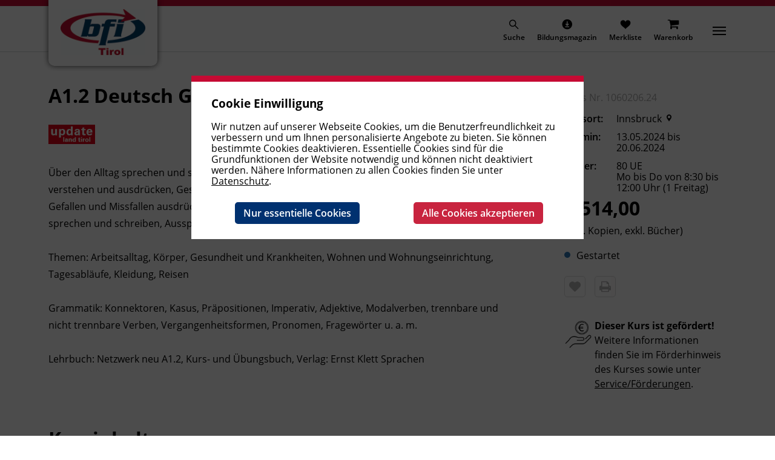

--- FILE ---
content_type: text/html; charset=UTF-8
request_url: https://www.bfi.tirol/Kurs-Detail?esraSoftIdva=1006588
body_size: 8256
content:
<!DOCTYPE html>
<html lang="de">
<head>
	<title>Detail</title>
	<meta charset="utf-8">
	<meta http-equiv="Content-Type" content="text/html; charset=utf-8"/>

			<meta name="description" content="">
		<meta name="keywords" content="">
			
	<meta http-equiv="expires" content="Wed, 21 Jan 2026 20:40:41 CET">
	<meta http-equiv="pragma" content="no-cache">
	<meta http-equiv="X-UA-Compatible" content="IE=edge">
	<meta name="viewport" content="width=device-width, initial-scale=1">
	<meta name="node_id" content="229">
	<meta name="language" content="de">
	<meta name="Generator" content="esraSoft® and esraCMS®">
	<meta name="esraSoftWebsiteId" content="1">
	<meta name="esraSoftLanguage" content="de">

	<link rel="shortcut icon" href="https://www.bfi.tirol/esraCMS/myapp/bfitir/img/favicon.ico" type="image/x-icon; charset=binary" />
	<link rel="icon" href="https://www.bfi.tirol/esraCMS/myapp/bfitir/img/favicon.ico" type="image/x-icon; charset=binary" />

	<link rel="stylesheet" href="https://www.bfi.tirol/esraCMS/myapp/bfitir/styles/normalize.css?v=13">
	<link rel="stylesheet" href="https://www.bfi.tirol/esraCMS/myapp/bfitir/styles/style.css?v=13">
	<link rel="stylesheet" href="https://www.bfi.tirol/esraCMS/myapp/bfitir/styles/flexboxgrid.css?v=13">
	<link rel="stylesheet" href="https://www.bfi.tirol/esraCMS/myapp/bfitir/styles/nav.css?v=13">
	<link rel="stylesheet" href="https://www.bfi.tirol/esraCMS/myapp/bfitir/styles/mmenu-light.css?v=13">
	<link rel="stylesheet" href="https://www.bfi.tirol/esraCMS/myapp/bfitir/styles/owl.carousel.css?v=13">
	<link rel="stylesheet" href="https://www.bfi.tirol/esraCMS/myapp/bfitir/styles/owl.theme.default.css?v=13">
	<link rel="stylesheet" href="https://www.bfi.tirol/esraCMS/myapp/bfitir/styles/icomoon.css?v=13">
	<link rel="stylesheet" href="https://www.bfi.tirol/esraCMS/myapp/bfitir/styles/webinterface.css?v=13">
	<link rel="stylesheet" href="https://www.bfi.tirol/esraCMS/myapp/bfitir/styles/form.css?v=13">

	<script src="https://www.bfi.tirol/esraCMS/myapp/bfitir/javascript/jquery.min.js?v=13"></script>
	<script src="https://www.bfi.tirol/esraCMS/myapp/bfitir/javascript/mmenu-light.polyfills.js?v=13"></script>
	<script src="https://www.bfi.tirol/esraCMS/myapp/bfitir/javascript/mmenu-light.js?v=13"></script>
	<script src="https://www.bfi.tirol/esraCMS/myapp/bfitir/javascript/owl.carousel.js?v=13"></script>
	<script src="https://www.bfi.tirol/esraCMS/myapp/bfitir/javascript/main.js?v=13"></script>


<script type="text/javascript">

	$( document ).ready( function() {
		if (navigator.cookieEnabled) {
			$(".esraCookieOverlay").show();
		}

	} );

	function esraSaveCookieOpt(statAllowed){
		$.ajax({
			type: 'POST',
			async: false,
			url: "https://www.bfi.tirol/esraSystem/setcookie?sid=921j6msvgp77vdrmioa04qv0sm&t_=1769024441",
			data: {
				cookie_name: "esraBfiTirDataPrivacy2",
				cookie_val: "statistic:" + statAllowed,
				cookie_expire: 63113904
			},
			success: function(data){
				$(".esraCookieOverlay").hide();
			}
		});
	}
	
		
</script>



		
	<!-- Matomo -->
	<script>
	var _paq = window._paq = window._paq || [];
	/* tracker methods like "setCustomDimension" should be called before "trackPageView" */
		_paq.push(['enableLinkTracking']);
	(function() {
		var u="//webstats.bfi.tirol/";
		
		
	
		_paq.push(['setTrackerUrl', u+'matomo.php']);
		_paq.push(['setSiteId', '1']);
		var d=document, g=d.createElement('script'), s=d.getElementsByTagName('script')[0];
		g.async=true; g.src=u+'matomo.js'; s.parentNode.insertBefore(g,s);
	})();
	</script>
	<!-- End Matomo Code -->
	
		
</head>
<body>

	<header id="header">
	<div data-esra-wcnoidx="1">
		<div class="user_blocked_bar"></div>
		
		<div class="logo">
			<a href="/"><img src="https://www.bfi.tirol/esraCMS/myapp/bfitir/img/logo.jpg"></a>
		</div>
		
		<nav class="menu_desktop">
	<ul>
			
				<li class="submenu">
	<a href="/de/Ausbildung" title="Ausbildung">Ausbildung</a>
	
			<ul>
				
				<li class="submenu">
	<a href="/de/155/Allgemeine-Aus--und-Weiterbildung" title="Allgemeine Aus- und Weiterbildung">Allgemeine Aus- und Weiterbildung</a>
	
			<ul>
			<li class="">
	<a href="/de/155/623/Berufsreifepruefung" title="Berufsreifeprüfung">Berufsreifeprüfung</a>
	
	</li>
<li class="">
	<a href="/de/155/623/Lehre-PLUS-Matura" title="Lehre PLUS Matura">Lehre PLUS Matura</a>
	
	</li>
<li class="">
	<a href="/de/155/623/Studienberechtigungspruefung" title="Studienberechtigungsprüfung">Studienberechtigungsprüfung</a>
	
	</li>
<li class="">
	<a href="/de/155/623/AK-Lernangebote" title="AK Lernangebote">AK Lernangebote</a>
	
	</li>
<li class="">
	<a href="/de/155/623/Pflichtschulabschluss" title="Pflichtschulabschluss">Pflichtschulabschluss</a>
	
	</li>
<li class="">
	<a href="/de/155/623/Basisbildung" title="Basisbildung">Basisbildung</a>
	
	</li>
	<li class="">
	<a href="/de/155/623/Open-Learning-Center" title="Open Learning Center">Open Learning Center</a>
	
	</li>
	
		</ul>
	</li>
	
				<li class="submenu">
	<a href="/de/155/Akademie-fuer-Elementarpaedagogik" title="Akademie für Elementarpädagogik">Akademie für Elementarpädagogik</a>
	
			<ul>
			<li class="">
	<a href="/de/155/629/Ausbildungen-Elementarpaedagogik" title="Ausbildungen Elementarpädagogik">Ausbildungen Elementarpädagogik</a>
	
	</li>
<li class="">
	<a href="/de/155/629/Interdiszipl-Fruehfoerderung-und-Familienbegleitung" title="Interdiszipl. Frühförderung und Familienbegleitung">Interdiszipl. Frühförderung und Familienbegleitung</a>
	
	</li>
				<li class="last-li-two">
	<a href="/de/155/629/Fortbildungen-Elementarpaedagogik" title="Fortbildungen Elementarpädagogik">Fortbildungen Elementarpädagogik</a>
	
	</li>
	
		</ul>
	</li>
	
				<li class="submenu">
	<a href="/de/155/Wirtschaft" title="Wirtschaft">Wirtschaft</a>
	
			<ul>
			<li class="">
	<a href="/de/155/624/Wirtschaftsausbildungen-und-Lehrabschluesse" title="Wirtschaftsausbildungen und Lehrabschlüsse">Wirtschaftsausbildungen und Lehrabschlüsse</a>
	
	</li>
<li class="">
	<a href="/de/155/624/Rechnungswesen-und-Controlling" title="Rechnungswesen und Controlling">Rechnungswesen und Controlling</a>
	
	</li>
<li class="">
	<a href="/de/155/624/Recht-und-Steuern" title="Recht und Steuern">Recht und Steuern</a>
	
	</li>
	<li class="">
	<a href="/de/155/624/Management-und-Fuehrung" title="Management und Führung">Management und Führung</a>
	
	</li>
	
		</ul>
	</li>
	
				<li class="submenu">
	<a href="/de/155/Persoenlichkeit-und-Soziales" title="Persönlichkeit und Soziales">Persönlichkeit und Soziales</a>
	
			<ul>
			<li class="">
	<a href="/de/155/625/Mediation-und-Supervision" title="Mediation und Supervision">Mediation und Supervision</a>
	
	</li>
<li class="">
	<a href="/de/155/625/Trainerakademie" title="Trainerakademie">Trainerakademie</a>
	
	</li>
<li class="">
	<a href="/de/155/625/Soziales" title="Soziales">Soziales</a>
	
	</li>
	<li class="">
	<a href="/de/155/625/Persoenlichkeit" title="Persönlichkeit">Persönlichkeit</a>
	
	</li>
	
		</ul>
	</li>
	
				<li class="submenu">
	<a href="/de/155/Pflege-Gesundheit-und-Kosmetik" title="Pflege, Gesundheit und Kosmetik">Pflege, Gesundheit und Kosmetik</a>
	
			<ul>
			<li class="">
	<a href="/de/155/2603/Pflege" title="Pflege">Pflege</a>
	
	</li>
<li class="">
	<a href="/de/155/2603/Medizinisches-Personal" title="Medizinisches Personal">Medizinisches Personal</a>
	
	</li>
				<li class="last-li-two">
	<a href="/de/155/2603/Schoenheit-und-Kosmetik" title="Schönheit und Kosmetik">Schönheit und Kosmetik</a>
	
	</li>
	
		</ul>
	</li>
	
				<li class="submenu">
	<a href="/de/155/IT-und-Digitalisierung" title="IT und Digitalisierung">IT und Digitalisierung</a>
	
			<ul>
			<li class="">
	<a href="/de/155/626/Windows-und-Office" title="Windows und Office">Windows und Office</a>
	
	</li>
<li class="">
	<a href="/de/155/626/Web-und-Social-Media" title="Web und Social Media">Web und Social Media</a>
	
	</li>
<li class="">
	<a href="/de/155/626/KI-Daten-und-Programmierung" title="KI, Daten und Programmierung">KI, Daten und Programmierung</a>
	
	</li>
<li class="">
	<a href="/de/155/626/Grafik-und-Video" title="Grafik und Video">Grafik und Video</a>
	
	</li>
	<li class="">
	<a href="/de/155/626/E-Learning" title="E-Learning">E-Learning</a>
	
	</li>
	
		</ul>
	</li>
	
				<li class="submenu">
	<a href="/de/155/Technik-Verarbeitung-Transport" title="Technik, Verarbeitung, Transport">Technik, Verarbeitung, Transport</a>
	
			<ul>
			<li class="">
	<a href="/de/155/627/Elektrotechnik" title="Elektrotechnik">Elektrotechnik</a>
	
	</li>
<li class="">
	<a href="/de/155/627/Arbeitssicherheit-und-Umwelt" title="Arbeitssicherheit und Umwelt">Arbeitssicherheit und Umwelt</a>
	
	</li>
<li class="">
	<a href="/de/155/627/Baugewerbe" title="Baugewerbe">Baugewerbe</a>
	
	</li>
<li class="">
	<a href="/de/155/627/Transport-und-Verkehr" title="Transport und Verkehr">Transport und Verkehr</a>
	
	</li>
<li class="">
	<a href="/de/155/627/Metallausbildung-und-CNC" title="Metallausbildung und CNC">Metallausbildung und CNC</a>
	
	</li>
<li class="">
	<a href="/de/155/627/Schweissausbildung-und-Verbindungstechnik" title="Schweißausbildung und Verbindungstechnik">Schweißausbildung und Verbindungstechnik</a>
	
	</li>
<li class="">
	<a href="/de/155/627/Pneumatik-und-Hydraulik-Steuerungs--und-Regelungstechnik" title="Pneumatik und Hydraulik, Steuerungs- und Regelungstechnik">Pneumatik und Hydraulik, Steuerungs- und Regelungstechnik</a>
	
	</li>
				<li class="last-li-two">
	<a href="/de/155/627/Ingenieurzertifizierung" title="Ingenieurzertifizierung">Ingenieurzertifizierung</a>
	
	</li>
	
		</ul>
	</li>
	
				<li class="submenu">
	<a href="/de/155/Fremdsprachen" title="Fremdsprachen">Fremdsprachen</a>
	
			<ul>
			<li class="">
	<a href="/de/155/628/Englisch" title="Englisch">Englisch</a>
	
	</li>
<li class="">
	<a href="/de/155/628/Franzoesisch" title="Französisch">Französisch</a>
	
	</li>
<li class="">
	<a href="/de/155/628/Italienisch" title="Italienisch">Italienisch</a>
	
	</li>
	<li class="">
	<a href="/de/155/628/Spanisch" title="Spanisch">Spanisch</a>
	
	</li>
	
		</ul>
	</li>
	
				<li class="submenu">
	<a href="/de/155/Deutsch-und-Integration" title="Deutsch und Integration">Deutsch und Integration</a>
	
			<ul>
			<li class="">
	<a href="/de/155/630/Deutsch-als-Erstsprache" title="Deutsch als Erstsprache">Deutsch als Erstsprache</a>
	
	</li>
<li class="">
	<a href="/de/155/630/Deutsch-als-Fremdsprache---Kurse" title="Deutsch als Fremdsprache - Kurse">Deutsch als Fremdsprache - Kurse</a>
	
	</li>
<li class="">
	<a href="/de/155/630/Deutsch-als-Fremdsprache---Pruefungen" title="Deutsch als Fremdsprache - Prüfungen">Deutsch als Fremdsprache - Prüfungen</a>
	
	</li>
<li class="">
	<a href="/de/155/630/Deutsch-als-Fachsprache" title="Deutsch als Fachsprache">Deutsch als Fachsprache</a>
	
	</li>
<li class="">
	<a href="/de/155/630/Gefoerderte-Deutschangebote" title="Geförderte Deutschangebote">Geförderte Deutschangebote</a>
	
	</li>
<li class="">
	<a href="/de/155/630/ABC-Caf" title="ABC-Café">ABC-Café</a>
	
	</li>
				<li class="last-li-two">
	<a href="/de/155/630/Deutschkurse-mit-kostenloser-Kinderbetreuung" title="Deutschkurse mit kostenloser Kinderbetreuung">Deutschkurse mit kostenloser Kinderbetreuung</a>
	
	</li>
	
		</ul>
	</li>
	
				<li class="submenu">
	<a href="/de/155/Akademisches-Studienzentrum" title="Akademisches Studienzentrum">Akademisches Studienzentrum</a>
	
			<ul>
			<li class="">
	<a href="/de/155/2741/MBA-Studiengaenge" title="MBA Studiengänge">MBA Studiengänge</a>
	
	</li>
<li class="">
	<a href="/de/155/2741/Bachelor-Studiengaenge" title="Bachelor Studiengänge">Bachelor Studiengänge</a>
	
	</li>
<li class="">
	<a href="/de/155/2741/DAS-Lehrgaenge-Diploma-of-Advanced-Studies" title="DAS Lehrgänge (Diploma of Advanced Studies)">DAS Lehrgänge (Diploma of Advanced Studies)</a>
	
	</li>
				<li class="last-li-two">
	<a href="/de/155/2741/Diplomlehrgaenge" title="Diplomlehrgänge">Diplomlehrgänge</a>
	
	</li>
	
		</ul>
	</li>
					
	<li class="last-li-one">
	<a href="/de/155/Digitales-Lernen" title="Digitales Lernen">Digitales Lernen</a>
	
	</li>
	
		</ul>
	</li>
	
				<li class="submenu">
	<a href="/de/Service" title="Service">Service</a>
	
			<ul>
				
				<li class="submenu">
	<a href="/de/159/Foerderungen" title="Förderungen">Förderungen</a>
	
			<ul>
			<li class="">
	<a href="/de/159/160/Bildungsgeld-update" title="Bildungsgeld update">Bildungsgeld update</a>
	
	</li>
<li class="">
	<a href="/de/159/160/Tiroler-Bildungsfoerderung-Ausbildungsbeihilfe" title="Tiroler Bildungsförderung, Ausbildungsbeihilfe">Tiroler Bildungsförderung, Ausbildungsbeihilfe</a>
	
	</li>
<li class="">
	<a href="/de/159/160/AK-Zukunftsaktie" title="AK Zukunftsaktie">AK Zukunftsaktie</a>
	
	</li>
<li class="">
	<a href="/de/159/160/AK-Foerderung-fuer-Wiedereinsteigerinnen" title="AK Förderung für Wiedereinsteigerinnen">AK Förderung für Wiedereinsteigerinnen</a>
	
	</li>
<li class="">
	<a href="/de/159/160/Foerderungen-der-Teilnahme-an-einem-Deutschkurs---Land-Tirol" title="Förderungen der Teilnahme an einem Deutschkurs - Land Tirol">Förderungen der Teilnahme an einem Deutschkurs - Land Tirol</a>
	
	</li>
<li class="">
	<a href="/de/159/160/Bildungskarenz-und-Bildungsteilzeit" title="Bildungskarenz und Bildungsteilzeit">Bildungskarenz und Bildungsteilzeit</a>
	
	</li>
<li class="">
	<a href="/de/159/160/Weiterbildungsbonus-Tirol" title="Weiterbildungsbonus Tirol">Weiterbildungsbonus Tirol</a>
	
	</li>
<li class="">
	<a href="/de/159/160/AK-Bildungsbeihilfen-fuer-Lehrlinge" title="AK Bildungsbeihilfen für Lehrlinge">AK Bildungsbeihilfen für Lehrlinge</a>
	
	</li>
<li class="">
	<a href="/de/159/160/OeGB-Bildungszuschuss" title="ÖGB Bildungszuschuss">ÖGB Bildungszuschuss</a>
	
	</li>
<li class="">
	<a href="/de/159/160/Foerderungen-des-AMS-Tirol" title="Förderungen des AMS Tirol">Förderungen des AMS Tirol</a>
	
	</li>
<li class="">
	<a href="/de/159/160/Lehrlingsfoerderung-der-WKO" title="Lehrlingsförderung der WKO">Lehrlingsförderung der WKO</a>
	
	</li>
<li class="">
	<a href="/de/159/160/Schulkostenfoerderung-fuer-Werkmeisterschulen" title="Schulkostenförderung für Werkmeisterschulen">Schulkostenförderung für Werkmeisterschulen</a>
	
	</li>
<li class="">
	<a href="/de/159/160/Foerderung-fuer-Personen-mit-Behinderung" title="Förderung für Personen mit Behinderung">Förderung für Personen mit Behinderung</a>
	
	</li>
<li class="">
	<a href="/de/159/160/Foerderungen-fuer-Unternehmen" title="Förderungen für Unternehmen">Förderungen für Unternehmen</a>
	
	</li>
				<li class="last-li-two">
	<a href="/de/159/160/Foerderung-der-beruflichen-Weiterbildung---Land-Kaernten" title="Förderung der beruflichen Weiterbildung - Land Kärnten">Förderung der beruflichen Weiterbildung - Land Kärnten</a>
	
	</li>
	
		</ul>
	</li>
	
				<li class="submenu">
	<a href="/de/159/FAQ" title="FAQ">FAQ</a>
	
			<ul>
			<li class="">
	<a href="/de/159/161/Allgemein" title="Allgemein">Allgemein</a>
	
	</li>
<li class="">
	<a href="/de/159/161/Unterrichtsformate" title="Unterrichtsformate">Unterrichtsformate</a>
	
	</li>
<li class="">
	<a href="/de/159/161/Vor-dem-Kurs" title="Vor dem Kurs">Vor dem Kurs</a>
	
	</li>
<li class="">
	<a href="/de/159/161/Kursanmeldung" title="Kursanmeldung">Kursanmeldung</a>
	
	</li>
<li class="">
	<a href="/de/159/161/Waehrend-des-Kurses" title="Während des Kurses">Während des Kurses</a>
	
	</li>
<li class="">
	<a href="/de/159/161/Nach-dem-Kurs" title="Nach dem Kurs">Nach dem Kurs</a>
	
	</li>
				<li class="last-li-two">
	<a href="/de/159/161/Termine-und-Fristen" title="Termine und Fristen">Termine und Fristen</a>
	
	</li>
	
		</ul>
	</li>
	
	<li class="">
	<a href="/de/159/Bildungsmagazin---Download" title="Bildungsmagazin - Download">Bildungsmagazin - Download</a>
	
	</li>
	
				<li class="submenu">
	<a href="/de/159/BFI-Tirol-Firmenservice" title="BFI Tirol Firmenservice">BFI Tirol Firmenservice</a>
	
			<ul>
				
		</ul>
	</li>
					
				<li class="last-li-one submenu">
	<a href="/de/159/BFI-Tirol-Downloads" title="BFI Tirol Downloads">BFI Tirol Downloads</a>
	
			<ul>
				
		</ul>
	</li>
	
		</ul>
	</li>
	
				<li class="submenu">
	<a href="/de/Projekte" title="Projekte">Projekte</a>
	
			<ul>
				
	<li class="">
	<a href="/de/142/AMS" title="AMS">AMS</a>
	
	</li>
	
	<li class="">
	<a href="/de/142/Berufskundlicher-Mittelschulkurs" title="Berufskundlicher Mittelschulkurs">Berufskundlicher Mittelschulkurs</a>
	
	</li>
	
				<li class="submenu">
	<a href="/de/142/Gefoerderte-Bildungsprojekte" title="Geförderte Bildungsprojekte">Geförderte Bildungsprojekte</a>
	
			<ul>
			<li class="">
	<a href="/de/142/409/Open-Learning-Center-OLC" title="Open Learning Center (OLC)">Open Learning Center (OLC)</a>
	
	</li>
<li class="">
	<a href="/de/142/409/Pole-Position---Startklar-fuer-den-Arbeitsmarkt" title="Pole Position - Startklar für den Arbeitsmarkt">Pole Position - Startklar für den Arbeitsmarkt</a>
	
	</li>
<li class="">
	<a href="/de/142/409/Boardingkurse-am-BFI-Tirol" title="Boardingkurse am BFI Tirol">Boardingkurse am BFI Tirol</a>
	
	</li>
<li class="">
	<a href="/de/142/409/LAP-top!---Begleitung-zur-Lehrabschlusspruefung" title="LAP-top! - Begleitung zur Lehrabschlussprüfung">LAP-top! - Begleitung zur Lehrabschlussprüfung</a>
	
	</li>
<li class="">
	<a href="/de/142/409/Pflichtschulabschluss-fuer-Erwachsene" title="Pflichtschulabschluss für Erwachsene">Pflichtschulabschluss für Erwachsene</a>
	
	</li>
<li class="">
	<a href="/de/142/409/ABC-Caf-in-Kufstein" title="ABC Café in Kufstein">ABC Café in Kufstein</a>
	
	</li>
				<li class="last-li-two">
	<a href="/de/142/409/Abgeschlossene-Bildungsprojekte" title="Abgeschlossene Bildungsprojekte">Abgeschlossene Bildungsprojekte</a>
	
	</li>
	
		</ul>
	</li>
	
	<li class="">
	<a href="/de/142/Wiedereinstieg" title="Wiedereinstieg">Wiedereinstieg</a>
	
	</li>
					
				<li class="last-li-one submenu">
	<a href="/de/142/First-Lego-League-FLL" title="First Lego League (FLL)">First Lego League (FLL)</a>
	
			<ul>
							<li class="last-li-two">
	<a href="/de/142/403/First-Lego-League-FLL-20252026-UNEARTHED" title="First Lego League (FLL) 2025/2026 UNEARTHED">First Lego League (FLL) 2025/2026 UNEARTHED</a>
	
	</li>
	
		</ul>
	</li>
	
		</ul>
	</li>
	
				<li class="submenu">
	<a href="/de/News" title="News">News</a>
	
			<ul>
				
				<li class="submenu">
	<a href="/de/145/Blog-BFI-Tirol" title="Blog BFI Tirol">Blog BFI Tirol</a>
	
			<ul>
				
		</ul>
	</li>
					
				<li class="last-li-one submenu">
	<a href="/de/145/News_2026" title="News_2026">News_2026</a>
	
			<ul>
							<li class="last-li-two">
	<a href="/de/145/3138/Pole-Position-Projekt---Deutsch-fuer-den-Beruf" title="Pole Position Projekt - Deutsch für den Beruf">Pole Position Projekt - Deutsch für den Beruf</a>
	
	</li>
	
		</ul>
	</li>
	
		</ul>
	</li>
	
				<li class="submenu">
	<a href="/de/Kontakte" title="Kontakte">Kontakte</a>
	
			<ul>
				
	<li class="">
	<a href="/de/143/BFI-Tirol-Bildungszentrum" title="BFI Tirol Bildungszentrum">BFI Tirol Bildungszentrum</a>
	
	</li>
	
	<li class="">
	<a href="/de/143/BFI-Tirol-Schulungszentrum" title="BFI Tirol Schulungszentrum">BFI Tirol Schulungszentrum</a>
	
	</li>
	
	<li class="">
	<a href="/de/143/BFI-Tirol-Ausbildungszentrum-Metall" title="BFI Tirol Ausbildungszentrum Metall">BFI Tirol Ausbildungszentrum Metall</a>
	
	</li>
	
	<li class="">
	<a href="/de/143/BFI-Imst" title="BFI Imst">BFI Imst</a>
	
	</li>
	
	<li class="">
	<a href="/de/143/BFI-Kitzbuehel" title="BFI Kitzbühel">BFI Kitzbühel</a>
	
	</li>
	
	<li class="">
	<a href="/de/143/BFI-Kufstein" title="BFI Kufstein">BFI Kufstein</a>
	
	</li>
	
	<li class="">
	<a href="/de/143/BFI-Landeck" title="BFI Landeck">BFI Landeck</a>
	
	</li>
	
	<li class="">
	<a href="/de/143/BFI-Lienz" title="BFI Lienz">BFI Lienz</a>
	
	</li>
	
	<li class="">
	<a href="/de/143/BFI-Reutte" title="BFI Reutte">BFI Reutte</a>
	
	</li>
					
	<li class="last-li-one">
	<a href="/de/143/BFI-Schwaz" title="BFI Schwaz">BFI Schwaz</a>
	
	</li>
	
		</ul>
	</li>
	
				<li class="submenu">
	<a href="/de/Ueber-uns" title="Über uns">Über uns</a>
	
			<ul>
				
	<li class="">
	<a href="/de/168/Leitbild1" title="Leitbild">Leitbild</a>
	
	</li>
	
				<li class="submenu">
	<a href="/de/168/Karriere" title="Karriere">Karriere</a>
	
			<ul>
							<li class="last-li-two">
	<a href="/de/168/372/Jobboerse---Bewerben-am-BFI-Tirol" title="Jobbörse - Bewerben am BFI Tirol">Jobbörse - Bewerben am BFI Tirol</a>
	
	</li>
	
		</ul>
	</li>
	
	<li class="">
	<a href="/de/168/Team1" title="Team">Team</a>
	
	</li>
					
	<li class="last-li-one">
	<a href="/de/168/BFI-Tirol-Gruppe" title="BFI Tirol Gruppe">BFI Tirol Gruppe</a>
	
	</li>
	
		</ul>
	</li>
				
				<li class="submenu" style="display: none;">
	<a href="/de/Mein-BFI" title="Mein BFI">Mein BFI</a>
	
			<ul>
							
	<li class="" style="display: none;">
	<a href="/de/227/Meine-Benutzerdaten" title="Meine Benutzerdaten">Meine Benutzerdaten</a>
	
	</li>
				
	<li class="" style="display: none;">
	<a href="/de/227/Rechnungsadressen" title="Rechnungsadressen">Rechnungsadressen</a>
	
	</li>
				
	<li class="" style="display: none;">
	<a href="/de/227/Meine-Anmeldungen" title="Meine Anmeldungen">Meine Anmeldungen</a>
	
	</li>
				
	<li class="" style="display: none;">
	<a href="/de/227/Mein-Archiv" title="Mein Archiv">Mein Archiv</a>
	
	</li>
				
	<li class="" style="display: none;">
	<a href="/de/227/Mein-Warenkorb" title="Mein Warenkorb">Mein Warenkorb</a>
	
	</li>
				
	<li class="" style="display: none;">
	<a href="/de/227/Logout" title="Logout">Logout</a>
	
	</li>
								
	<li class="last-li-one" style="display: none;">
	<a href="/de/227/Login" title="Login">Login</a>
	
	</li>
	
		</ul>
	</li>
				
	<li class="" style="display: none;">
	<a href="/de/Merkliste" title="Merkliste">Merkliste</a>
	
	</li>
				
		<li class="Selected" style="display: none;">
	<a href="/de/Detail" title="Detail">Detail</a>
	
	</li>
				
	<li class="" style="display: none;">
	<a href="/de/Newsletter-Anmeldung" title="Newsletter Anmeldung">Newsletter Anmeldung</a>
	
	</li>
					
	<li class="" style="display: none;">
	<a href="/de/Newsletter-Abmeldung" title="Newsletter Abmeldung">Newsletter Abmeldung</a>
	
	</li>
	
	</ul>
	<div class="esraMenuCurtain"></div>
</nav>
		
		<nav class="menu-right">
			<ul>
				<li class="nav-button-search">	
					<a href="javascript: openSearchBar();" title="Suche">
						<span class="icon icon-icon_search"></span>
						<span>Suche</span>
					</a>
				</li>
								<li class="nav-button-kursprogramm">
					<a href="https://www.bfi.tirol/esraCMS/extension/media/f/BIL/1426/Bildungsmagazin-2025-2_Web.pdf" title="Bildungsmagazin" target="_blank">
	<span class="icon icon-icon_kursprogramm"></span>
	<span>Bildungsmagazin</span>
</a>
				</li>
								<span id="esraSoftColTop">
											<span id="esraSoftLoginTop"class="esraSoftColTopPreload">
							<li class="nav-button-meinbfi">
								<a href="/Mein-BFI" title="Mein BFI">
									<span class="icon icon-icon_meinbfi"></span>
									<span>Mein BFI</span>
								</a>
							</li>
							<li class="nav-button-merkliste">	
								<a href="/Merkliste" title="Merkliste">
									<span class="icon icon-icon_merkliste"></span>
									<span>Merkliste</span>
								</a>
							</li>
							<li class="nav-button-warenkorb">	
								<a href="/Warenkorb" title="Warenkorb">
									<span class="icon icon-icon_warenkorb"></span>
									<span>Warenkorb</span>
								</a>
							</li>
						</span>
									</span>
				<li data-id="#menu_mobile" class="mobile-menu-trigger-container">
					<a class="mobile-menu-trigger">
						<span class="top-line"></span>
						<span class="middle-line"></span>
						<span class="bottom-line"></span>
					</a>
				</li>
			</ul>

			<form method="GET" action="/de/esraCMS/extension/esrasearch/search" class="esraNavSearchBar">
				<input type="hidden" name="track" value="1">
				<input type="text" name="query" autocomplete="off">
				<span class="icon icon-icon_search"></span>
			</form>
			
		</nav>

		<nav id="menu_mobile">
	<ul>
		<li class="">
	<a href="/de/Ausbildung" title="Ausbildung">Ausbildung</a>
			
					<ul>
				<li class="">
	<a href="/de/155/Allgemeine-Aus--und-Weiterbildung" title="Allgemeine Aus- und Weiterbildung">Allgemeine Aus- und Weiterbildung</a>
			
					<ul>
				<li class="">
	<a href="/de/155/623/Berufsreifepruefung" title="Berufsreifeprüfung">Berufsreifeprüfung</a>
	</li>
<li class="">
	<a href="/de/155/623/Lehre-PLUS-Matura" title="Lehre PLUS Matura">Lehre PLUS Matura</a>
	</li>
<li class="">
	<a href="/de/155/623/Studienberechtigungspruefung" title="Studienberechtigungsprüfung">Studienberechtigungsprüfung</a>
	</li>
<li class="">
	<a href="/de/155/623/AK-Lernangebote" title="AK Lernangebote">AK Lernangebote</a>
	</li>
<li class="">
	<a href="/de/155/623/Pflichtschulabschluss" title="Pflichtschulabschluss">Pflichtschulabschluss</a>
	</li>
<li class="">
	<a href="/de/155/623/Basisbildung" title="Basisbildung">Basisbildung</a>
	</li>
<li class="">
	<a href="/de/155/623/Open-Learning-Center" title="Open Learning Center">Open Learning Center</a>
	</li>

			</ul>
			</li>
<li class="">
	<a href="/de/155/Akademie-fuer-Elementarpaedagogik" title="Akademie für Elementarpädagogik">Akademie für Elementarpädagogik</a>
			
					<ul>
				<li class="">
	<a href="/de/155/629/Ausbildungen-Elementarpaedagogik" title="Ausbildungen Elementarpädagogik">Ausbildungen Elementarpädagogik</a>
	</li>
<li class="">
	<a href="/de/155/629/Interdiszipl-Fruehfoerderung-und-Familienbegleitung" title="Interdiszipl. Frühförderung und Familienbegleitung">Interdiszipl. Frühförderung und Familienbegleitung</a>
	</li>
<li class="">
	<a href="/de/155/629/Fortbildungen-Elementarpaedagogik" title="Fortbildungen Elementarpädagogik">Fortbildungen Elementarpädagogik</a>
	</li>

			</ul>
			</li>
<li class="">
	<a href="/de/155/Wirtschaft" title="Wirtschaft">Wirtschaft</a>
			
					<ul>
				<li class="">
	<a href="/de/155/624/Wirtschaftsausbildungen-und-Lehrabschluesse" title="Wirtschaftsausbildungen und Lehrabschlüsse">Wirtschaftsausbildungen und Lehrabschlüsse</a>
	</li>
<li class="">
	<a href="/de/155/624/Rechnungswesen-und-Controlling" title="Rechnungswesen und Controlling">Rechnungswesen und Controlling</a>
	</li>
<li class="">
	<a href="/de/155/624/Recht-und-Steuern" title="Recht und Steuern">Recht und Steuern</a>
	</li>
<li class="">
	<a href="/de/155/624/Management-und-Fuehrung" title="Management und Führung">Management und Führung</a>
	</li>

			</ul>
			</li>
<li class="">
	<a href="/de/155/Persoenlichkeit-und-Soziales" title="Persönlichkeit und Soziales">Persönlichkeit und Soziales</a>
			
					<ul>
				<li class="">
	<a href="/de/155/625/Mediation-und-Supervision" title="Mediation und Supervision">Mediation und Supervision</a>
	</li>
<li class="">
	<a href="/de/155/625/Trainerakademie" title="Trainerakademie">Trainerakademie</a>
	</li>
<li class="">
	<a href="/de/155/625/Soziales" title="Soziales">Soziales</a>
	</li>
<li class="">
	<a href="/de/155/625/Persoenlichkeit" title="Persönlichkeit">Persönlichkeit</a>
	</li>

			</ul>
			</li>
<li class="">
	<a href="/de/155/Pflege-Gesundheit-und-Kosmetik" title="Pflege, Gesundheit und Kosmetik">Pflege, Gesundheit und Kosmetik</a>
			
					<ul>
				<li class="">
	<a href="/de/155/2603/Pflege" title="Pflege">Pflege</a>
	</li>
<li class="">
	<a href="/de/155/2603/Medizinisches-Personal" title="Medizinisches Personal">Medizinisches Personal</a>
	</li>
<li class="">
	<a href="/de/155/2603/Schoenheit-und-Kosmetik" title="Schönheit und Kosmetik">Schönheit und Kosmetik</a>
	</li>

			</ul>
			</li>
<li class="">
	<a href="/de/155/IT-und-Digitalisierung" title="IT und Digitalisierung">IT und Digitalisierung</a>
			
					<ul>
				<li class="">
	<a href="/de/155/626/Windows-und-Office" title="Windows und Office">Windows und Office</a>
	</li>
<li class="">
	<a href="/de/155/626/Web-und-Social-Media" title="Web und Social Media">Web und Social Media</a>
	</li>
<li class="">
	<a href="/de/155/626/KI-Daten-und-Programmierung" title="KI, Daten und Programmierung">KI, Daten und Programmierung</a>
	</li>
<li class="">
	<a href="/de/155/626/Grafik-und-Video" title="Grafik und Video">Grafik und Video</a>
	</li>
<li class="">
	<a href="/de/155/626/E-Learning" title="E-Learning">E-Learning</a>
	</li>

			</ul>
			</li>
<li class="">
	<a href="/de/155/Technik-Verarbeitung-Transport" title="Technik, Verarbeitung, Transport">Technik, Verarbeitung, Transport</a>
			
					<ul>
				<li class="">
	<a href="/de/155/627/Elektrotechnik" title="Elektrotechnik">Elektrotechnik</a>
	</li>
<li class="">
	<a href="/de/155/627/Arbeitssicherheit-und-Umwelt" title="Arbeitssicherheit und Umwelt">Arbeitssicherheit und Umwelt</a>
	</li>
<li class="">
	<a href="/de/155/627/Baugewerbe" title="Baugewerbe">Baugewerbe</a>
	</li>
<li class="">
	<a href="/de/155/627/Transport-und-Verkehr" title="Transport und Verkehr">Transport und Verkehr</a>
	</li>
<li class="">
	<a href="/de/155/627/Metallausbildung-und-CNC" title="Metallausbildung und CNC">Metallausbildung und CNC</a>
	</li>
<li class="">
	<a href="/de/155/627/Schweissausbildung-und-Verbindungstechnik" title="Schweißausbildung und Verbindungstechnik">Schweißausbildung und Verbindungstechnik</a>
	</li>
<li class="">
	<a href="/de/155/627/Pneumatik-und-Hydraulik-Steuerungs--und-Regelungstechnik" title="Pneumatik und Hydraulik, Steuerungs- und Regelungstechnik">Pneumatik und Hydraulik, Steuerungs- und Regelungstechnik</a>
	</li>
<li class="">
	<a href="/de/155/627/Ingenieurzertifizierung" title="Ingenieurzertifizierung">Ingenieurzertifizierung</a>
	</li>

			</ul>
			</li>
<li class="">
	<a href="/de/155/Fremdsprachen" title="Fremdsprachen">Fremdsprachen</a>
			
					<ul>
				<li class="">
	<a href="/de/155/628/Englisch" title="Englisch">Englisch</a>
	</li>
<li class="">
	<a href="/de/155/628/Franzoesisch" title="Französisch">Französisch</a>
	</li>
<li class="">
	<a href="/de/155/628/Italienisch" title="Italienisch">Italienisch</a>
	</li>
<li class="">
	<a href="/de/155/628/Spanisch" title="Spanisch">Spanisch</a>
	</li>

			</ul>
			</li>
<li class="">
	<a href="/de/155/Deutsch-und-Integration" title="Deutsch und Integration">Deutsch und Integration</a>
			
					<ul>
				<li class="">
	<a href="/de/155/630/Deutsch-als-Erstsprache" title="Deutsch als Erstsprache">Deutsch als Erstsprache</a>
	</li>
<li class="">
	<a href="/de/155/630/Deutsch-als-Fremdsprache---Kurse" title="Deutsch als Fremdsprache - Kurse">Deutsch als Fremdsprache - Kurse</a>
	</li>
<li class="">
	<a href="/de/155/630/Deutsch-als-Fremdsprache---Pruefungen" title="Deutsch als Fremdsprache - Prüfungen">Deutsch als Fremdsprache - Prüfungen</a>
	</li>
<li class="">
	<a href="/de/155/630/Deutsch-als-Fachsprache" title="Deutsch als Fachsprache">Deutsch als Fachsprache</a>
	</li>
<li class="">
	<a href="/de/155/630/Gefoerderte-Deutschangebote" title="Geförderte Deutschangebote">Geförderte Deutschangebote</a>
	</li>
<li class="">
	<a href="/de/155/630/ABC-Caf" title="ABC-Café">ABC-Café</a>
	</li>
<li class="">
	<a href="/de/155/630/Deutschkurse-mit-kostenloser-Kinderbetreuung" title="Deutschkurse mit kostenloser Kinderbetreuung">Deutschkurse mit kostenloser Kinderbetreuung</a>
	</li>

			</ul>
			</li>
<li class="">
	<a href="/de/155/Akademisches-Studienzentrum" title="Akademisches Studienzentrum">Akademisches Studienzentrum</a>
			
					<ul>
				<li class="">
	<a href="/de/155/2741/MBA-Studiengaenge" title="MBA Studiengänge">MBA Studiengänge</a>
	</li>
<li class="">
	<a href="/de/155/2741/Bachelor-Studiengaenge" title="Bachelor Studiengänge">Bachelor Studiengänge</a>
	</li>
<li class="">
	<a href="/de/155/2741/DAS-Lehrgaenge-Diploma-of-Advanced-Studies" title="DAS Lehrgänge (Diploma of Advanced Studies)">DAS Lehrgänge (Diploma of Advanced Studies)</a>
	</li>
<li class="">
	<a href="/de/155/2741/Diplomlehrgaenge" title="Diplomlehrgänge">Diplomlehrgänge</a>
	</li>

			</ul>
			</li>
<li class="">
	<a href="/de/155/Digitales-Lernen" title="Digitales Lernen">Digitales Lernen</a>
			
			</li>

			</ul>
			</li>
<li class="">
	<a href="/de/Service" title="Service">Service</a>
			
					<ul>
				<li class="">
	<a href="/de/159/Foerderungen" title="Förderungen">Förderungen</a>
			
					<ul>
				<li class="">
	<a href="/de/159/160/Bildungsgeld-update" title="Bildungsgeld update">Bildungsgeld update</a>
	</li>
<li class="">
	<a href="/de/159/160/Tiroler-Bildungsfoerderung-Ausbildungsbeihilfe" title="Tiroler Bildungsförderung, Ausbildungsbeihilfe">Tiroler Bildungsförderung, Ausbildungsbeihilfe</a>
	</li>
<li class="">
	<a href="/de/159/160/AK-Zukunftsaktie" title="AK Zukunftsaktie">AK Zukunftsaktie</a>
	</li>
<li class="">
	<a href="/de/159/160/AK-Foerderung-fuer-Wiedereinsteigerinnen" title="AK Förderung für Wiedereinsteigerinnen">AK Förderung für Wiedereinsteigerinnen</a>
	</li>
<li class="">
	<a href="/de/159/160/Foerderungen-der-Teilnahme-an-einem-Deutschkurs---Land-Tirol" title="Förderungen der Teilnahme an einem Deutschkurs - Land Tirol">Förderungen der Teilnahme an einem Deutschkurs - Land Tirol</a>
	</li>
<li class="">
	<a href="/de/159/160/Bildungskarenz-und-Bildungsteilzeit" title="Bildungskarenz und Bildungsteilzeit">Bildungskarenz und Bildungsteilzeit</a>
	</li>
<li class="">
	<a href="/de/159/160/Weiterbildungsbonus-Tirol" title="Weiterbildungsbonus Tirol">Weiterbildungsbonus Tirol</a>
	</li>
<li class="">
	<a href="/de/159/160/AK-Bildungsbeihilfen-fuer-Lehrlinge" title="AK Bildungsbeihilfen für Lehrlinge">AK Bildungsbeihilfen für Lehrlinge</a>
	</li>
<li class="">
	<a href="/de/159/160/OeGB-Bildungszuschuss" title="ÖGB Bildungszuschuss">ÖGB Bildungszuschuss</a>
	</li>
<li class="">
	<a href="/de/159/160/Foerderungen-des-AMS-Tirol" title="Förderungen des AMS Tirol">Förderungen des AMS Tirol</a>
	</li>
<li class="">
	<a href="/de/159/160/Lehrlingsfoerderung-der-WKO" title="Lehrlingsförderung der WKO">Lehrlingsförderung der WKO</a>
	</li>
<li class="">
	<a href="/de/159/160/Schulkostenfoerderung-fuer-Werkmeisterschulen" title="Schulkostenförderung für Werkmeisterschulen">Schulkostenförderung für Werkmeisterschulen</a>
	</li>
<li class="">
	<a href="/de/159/160/Foerderung-fuer-Personen-mit-Behinderung" title="Förderung für Personen mit Behinderung">Förderung für Personen mit Behinderung</a>
	</li>
<li class="">
	<a href="/de/159/160/Foerderungen-fuer-Unternehmen" title="Förderungen für Unternehmen">Förderungen für Unternehmen</a>
	</li>
<li class="">
	<a href="/de/159/160/Foerderung-der-beruflichen-Weiterbildung---Land-Kaernten" title="Förderung der beruflichen Weiterbildung - Land Kärnten">Förderung der beruflichen Weiterbildung - Land Kärnten</a>
	</li>

			</ul>
			</li>
<li class="">
	<a href="/de/159/FAQ" title="FAQ">FAQ</a>
			
					<ul>
				<li class="">
	<a href="/de/159/161/Allgemein" title="Allgemein">Allgemein</a>
	</li>
<li class="">
	<a href="/de/159/161/Unterrichtsformate" title="Unterrichtsformate">Unterrichtsformate</a>
	</li>
<li class="">
	<a href="/de/159/161/Vor-dem-Kurs" title="Vor dem Kurs">Vor dem Kurs</a>
	</li>
<li class="">
	<a href="/de/159/161/Kursanmeldung" title="Kursanmeldung">Kursanmeldung</a>
	</li>
<li class="">
	<a href="/de/159/161/Waehrend-des-Kurses" title="Während des Kurses">Während des Kurses</a>
	</li>
<li class="">
	<a href="/de/159/161/Nach-dem-Kurs" title="Nach dem Kurs">Nach dem Kurs</a>
	</li>
<li class="">
	<a href="/de/159/161/Termine-und-Fristen" title="Termine und Fristen">Termine und Fristen</a>
	</li>

			</ul>
			</li>
<li class="">
	<a href="/de/159/Bildungsmagazin---Download" title="Bildungsmagazin - Download">Bildungsmagazin - Download</a>
			
			</li>
<li class="">
	<a href="/de/159/BFI-Tirol-Firmenservice" title="BFI Tirol Firmenservice">BFI Tirol Firmenservice</a>
			
					<ul>
				
			</ul>
			</li>
<li class="">
	<a href="/de/159/BFI-Tirol-Downloads" title="BFI Tirol Downloads">BFI Tirol Downloads</a>
			
					<ul>
				
			</ul>
			</li>

			</ul>
			</li>
<li class="">
	<a href="/de/Projekte" title="Projekte">Projekte</a>
			
					<ul>
				<li class="">
	<a href="/de/142/AMS" title="AMS">AMS</a>
			
			</li>
<li class="">
	<a href="/de/142/Berufskundlicher-Mittelschulkurs" title="Berufskundlicher Mittelschulkurs">Berufskundlicher Mittelschulkurs</a>
			
			</li>
<li class="">
	<a href="/de/142/Gefoerderte-Bildungsprojekte" title="Geförderte Bildungsprojekte">Geförderte Bildungsprojekte</a>
			
					<ul>
				<li class="">
	<a href="/de/142/409/Open-Learning-Center-OLC" title="Open Learning Center (OLC)">Open Learning Center (OLC)</a>
	</li>
<li class="">
	<a href="/de/142/409/Pole-Position---Startklar-fuer-den-Arbeitsmarkt" title="Pole Position - Startklar für den Arbeitsmarkt">Pole Position - Startklar für den Arbeitsmarkt</a>
	</li>
<li class="">
	<a href="/de/142/409/Boardingkurse-am-BFI-Tirol" title="Boardingkurse am BFI Tirol">Boardingkurse am BFI Tirol</a>
	</li>
<li class="">
	<a href="/de/142/409/LAP-top!---Begleitung-zur-Lehrabschlusspruefung" title="LAP-top! - Begleitung zur Lehrabschlussprüfung">LAP-top! - Begleitung zur Lehrabschlussprüfung</a>
	</li>
<li class="">
	<a href="/de/142/409/Pflichtschulabschluss-fuer-Erwachsene" title="Pflichtschulabschluss für Erwachsene">Pflichtschulabschluss für Erwachsene</a>
	</li>
<li class="">
	<a href="/de/142/409/ABC-Caf-in-Kufstein" title="ABC Café in Kufstein">ABC Café in Kufstein</a>
	</li>
<li class="">
	<a href="/de/142/409/Abgeschlossene-Bildungsprojekte" title="Abgeschlossene Bildungsprojekte">Abgeschlossene Bildungsprojekte</a>
	</li>

			</ul>
			</li>
<li class="">
	<a href="/de/142/Wiedereinstieg" title="Wiedereinstieg">Wiedereinstieg</a>
			
			</li>
<li class="">
	<a href="/de/142/First-Lego-League-FLL" title="First Lego League (FLL)">First Lego League (FLL)</a>
			
					<ul>
				<li class="">
	<a href="/de/142/403/First-Lego-League-FLL-20252026-UNEARTHED" title="First Lego League (FLL) 2025/2026 UNEARTHED">First Lego League (FLL) 2025/2026 UNEARTHED</a>
	</li>

			</ul>
			</li>

			</ul>
			</li>
<li class="">
	<a href="/de/News" title="News">News</a>
			
					<ul>
				<li class="">
	<a href="/de/145/Blog-BFI-Tirol" title="Blog BFI Tirol">Blog BFI Tirol</a>
			
					<ul>
				
			</ul>
			</li>
<li class="">
	<a href="/de/145/News_2026" title="News_2026">News_2026</a>
			
					<ul>
				<li class="">
	<a href="/de/145/3138/Pole-Position-Projekt---Deutsch-fuer-den-Beruf" title="Pole Position Projekt - Deutsch für den Beruf">Pole Position Projekt - Deutsch für den Beruf</a>
	</li>

			</ul>
			</li>

			</ul>
			</li>
<li class="">
	<a href="/de/Kontakte" title="Kontakte">Kontakte</a>
			
					<ul>
				<li class="">
	<a href="/de/143/BFI-Tirol-Bildungszentrum" title="BFI Tirol Bildungszentrum">BFI Tirol Bildungszentrum</a>
			
			</li>
<li class="">
	<a href="/de/143/BFI-Tirol-Schulungszentrum" title="BFI Tirol Schulungszentrum">BFI Tirol Schulungszentrum</a>
			
			</li>
<li class="">
	<a href="/de/143/BFI-Tirol-Ausbildungszentrum-Metall" title="BFI Tirol Ausbildungszentrum Metall">BFI Tirol Ausbildungszentrum Metall</a>
			
			</li>
<li class="">
	<a href="/de/143/BFI-Imst" title="BFI Imst">BFI Imst</a>
			
			</li>
<li class="">
	<a href="/de/143/BFI-Kitzbuehel" title="BFI Kitzbühel">BFI Kitzbühel</a>
			
			</li>
<li class="">
	<a href="/de/143/BFI-Kufstein" title="BFI Kufstein">BFI Kufstein</a>
			
			</li>
<li class="">
	<a href="/de/143/BFI-Landeck" title="BFI Landeck">BFI Landeck</a>
			
			</li>
<li class="">
	<a href="/de/143/BFI-Lienz" title="BFI Lienz">BFI Lienz</a>
			
			</li>
<li class="">
	<a href="/de/143/BFI-Reutte" title="BFI Reutte">BFI Reutte</a>
			
			</li>
<li class="">
	<a href="/de/143/BFI-Schwaz" title="BFI Schwaz">BFI Schwaz</a>
			
			</li>

			</ul>
			</li>
<li class="">
	<a href="/de/Ueber-uns" title="Über uns">Über uns</a>
			
					<ul>
				<li class="">
	<a href="/de/168/Leitbild1" title="Leitbild">Leitbild</a>
			
			</li>
<li class="">
	<a href="/de/168/Karriere" title="Karriere">Karriere</a>
			
					<ul>
				<li class="">
	<a href="/de/168/372/Jobboerse---Bewerben-am-BFI-Tirol" title="Jobbörse - Bewerben am BFI Tirol">Jobbörse - Bewerben am BFI Tirol</a>
	</li>

			</ul>
			</li>
<li class="">
	<a href="/de/168/Team1" title="Team">Team</a>
			
			</li>
<li class="">
	<a href="/de/168/BFI-Tirol-Gruppe" title="BFI Tirol Gruppe">BFI Tirol Gruppe</a>
			
			</li>

			</ul>
			</li>
								<li class="esraSoftLoggedIn esraSoftLoggedOut" style="display: none;">
	<a href="/de/Mein-BFI" title="Mein BFI">Mein BFI</a>
			
					<ul>
												<li class="esraSoftLoggedIn" style="display: none;">
	<a href="/de/227/Meine-Benutzerdaten" title="Meine Benutzerdaten">Meine Benutzerdaten</a>
			
			</li>
								<li class="esraSoftLoggedIn" style="display: none;">
	<a href="/de/227/Rechnungsadressen" title="Rechnungsadressen">Rechnungsadressen</a>
			
			</li>
								<li class="esraSoftLoggedIn" style="display: none;">
	<a href="/de/227/Meine-Anmeldungen" title="Meine Anmeldungen">Meine Anmeldungen</a>
			
			</li>
								<li class="esraSoftLoggedIn" style="display: none;">
	<a href="/de/227/Mein-Archiv" title="Mein Archiv">Mein Archiv</a>
			
			</li>
								<li class="esraSoftLoggedIn" style="display: none;">
	<a href="/de/227/Mein-Warenkorb" title="Mein Warenkorb">Mein Warenkorb</a>
			
			</li>
								<li class="esraSoftLoggedIn" style="display: none;">
	<a href="/de/227/Logout" title="Logout">Logout</a>
			
			</li>
								<li class="esraSoftLoggedOut" style="display: none;">
	<a href="/de/227/Login" title="Login">Login</a>
			
			</li>

			</ul>
			</li>
			<li class="" style="display: none;">
	<a href="/de/Merkliste" title="Merkliste">Merkliste</a>
			
			</li>
				<li class="Selected" style="display: none;">
	<a href="/de/Detail" title="Detail">Detail</a>
			
			</li>
			<li class="" style="display: none;">
	<a href="/de/Newsletter-Anmeldung" title="Newsletter Anmeldung">Newsletter Anmeldung</a>
			
			</li>
			<li class="" style="display: none;">
	<a href="/de/Newsletter-Abmeldung" title="Newsletter Abmeldung">Newsletter Abmeldung</a>
			
			</li>

	</ul>
</nav>

<script>

	var menu = new MmenuLight(
		document.querySelector('#menu_mobile'),
		'all'
	);

	var navigator = menu.navigation({
		selectedClass: 'Selected',
		slidingSubmenus: true,
		theme: 'light',
		title: ''
	});

	var drawer = menu.offcanvas({
		position: 'left'
	});

	document.querySelector('li[data-id="#menu_mobile"]').addEventListener('click', function(evnt) {
		evnt.preventDefault();
		drawer.open();
	});

	$(window).on('resize', closeMobileMenu);

	function closeMobileMenu() {
		
		if($(window).outerWidth() > 1450 && $("body").hasClass("mm-ocd-opened")) {
			drawer.close();
		}

	}

</script>


	</div>
</header>
<form method="GET" action="/de/esraCMS/extension/esrasearch/search" class="esraMobileSearchBar">
	<input type="text" name="query" autocomplete="off">
	<span class="icon icon-icon_search"></span>
</form>
<div class="esraPageCurtain"></div>

<script>

	(function() {

		var doc = document.documentElement;
		var w	= window;

		var prevScroll = w.scrollY || doc.scrollTop;
		var curScroll;
		var direction	  = 0;
		var prevDirection = 0;

		var header = document.getElementById('header');

		var checkScroll = function() {

			/*
			** Find the direction of scroll
			** 0 - initial, 1 - up, 2 - down
			*/

			curScroll = w.scrollY || doc.scrollTop;

			if(curScroll > prevScroll) { 
				//scrolled up
				direction = 2;
			}
			else if(curScroll < prevScroll) { 
				//scrolled down
				direction = 1;
			}

			if(direction !== prevDirection) {
				toggleHeader(direction, curScroll);
			}
	    
			prevScroll = curScroll;

		};

		var toggleHeader = function(direction, curScroll) {

			if(direction === 2 && curScroll > 86) { 

				header.classList.add('hide');
				prevDirection = direction;

			}
			else if(direction === 1) {

				header.classList.remove('hide');
				prevDirection = direction;

			}

		};
	  
		window.addEventListener('scroll', checkScroll);

	})();

</script>


	<section class="dyncontent" style="margin-bottom:60px;">
		<div class="main-container">
			<div class="container2">
				<div data-esra-wcnoidx="1">
					<div class="breadcrumb"><a href="/de/Home" title="BFI Tirol">BFI Tirol</a>&nbsp;&nbsp;&nbsp;>&nbsp;&nbsp;&nbsp;<a href="/de/Detail" title="Detail">Detail</a><span class="breadcrumb_add"></span></div>
					<div class="breadcrumbClearLine"></div>
				</div>
				<div class="row">
										<div class="col-xs">
						<div id="esraSoftColCenter">
							<div class="article"></div>
							<div id="esraSoftActionContent" class="esraSoftActionContainer" data-esrasoft-action="esraSoftDetail"></div>
						</div>
					</div>
				</div>
			</div>
		</div>
	</section>
	<div id="extraSize"></div>
<footer>
	<div data-esra-wcnoidx="1">
		<div class="main-container">
			<div class="container">
				<div class="row">
					<div class="col-xs-12 col-lg-6">
						<div class="row">
							<div class="col-xs-12 col-sm-5 contact-address">
								<h4>Kontakt</h4>
								BFI Tirol Bildungs GmbH<br>
								Ing.-Etzel-Straße 7<br>
								6020 Innsbruck<br><br>
								Tel. <a href="tel:+43509660">+43 (0)509660</a><br>
								<a href="mailto:info@bfi-tirol.at">info@bfi-tirol.at</a>
							</div>
							<div class="col-xs-12 col-sm-4">
								<h4>Infopoint</h4>
								<ul>
									<li>
	<a href="/de/392/AGB" title="AGB">AGB</a>
</li>
<li>
	<a href="/de/392/Impressum1" title="Impressum">Impressum</a>
</li>
<li>
	<a href="/de/392/Datenschutz" title="Datenschutz">Datenschutz</a>
</li>
<li>
	<a href="/de/392/Stornobedingungen-in-einfacher-Sprache" title="Stornobedingungen in einfacher Sprache">Stornobedingungen in einfacher Sprache</a>
</li>
<li>
	<a href="/de/392/Widerruf-und-Stornobedingungen" title="Widerruf und Stornobedingungen">Widerruf und Stornobedingungen</a>
</li>
<li>
	<a href="/de/392/Jobboerse" title="Jobbörse">Jobbörse</a>
</li>
<li>
	<a href="/de/392/Hinweisgebersystem" title="Hinweisgebersystem">Hinweisgebersystem</a>
</li>
<li>
	<a href="/de/392/Ihre-Meinung-ist-uns-wichtig!" title="Ihre Meinung ist uns wichtig!">Ihre Meinung ist uns wichtig!</a>
</li>

								</ul>
							</div>
							<div class="col-xs-12 col-sm-3">
								<h4>Folgen Sie uns</h4>
								<ul class="social-links">
									<li class="link-facebook" style="background-image:url('https://www.bfi.tirol/esraCMS/myapp/bfitir/img/footer_facebook.png');"><a href="https://www.facebook.com/Like.BFI.Tirol" target="_blank">Facebook</a></li>
									<li class="link-instagram" style="background-image:url('https://www.bfi.tirol/esraCMS/myapp/bfitir/img/footer_instagram.png');"><a href="https://www.instagram.com/bfitirol/" target="_blank">Instagram</a></li>
									<li class="link-linkedin" style="background-image:url('https://www.bfi.tirol/esraCMS/myapp/bfitir/img/footer_linkedin.png');"><a href="https://www.linkedin.com/company/bfi-tirol-bildungs-gmbh" target="_blank">LinkedIn</a></li>
									<li class="link-youtube" style="background-image:url('https://www.bfi.tirol/esraCMS/myapp/bfitir/img/footer_youtube.png');"><a href="https://www.youtube.com/user/bfitirol/videos" target="_blank">YouTube</a></li>

								</ul>
							</div>
						</div>
					</div>
					<div class="col-xs-12 col-lg-6">
						<div class="row">
							<div class="col-12 footer-logos">
								<img src="https://www.bfi.tirol/esraCMS/myapp/bfitir/img/footer_kbu.png">
								<img src="https://www.bfi.tirol/esraCMS/myapp/bfitir/img/footer_leitbetriebe_austria.png" width="140">
								<img src="https://www.bfi.tirol/esraCMS/myapp/bfitir/img/footer_oecert.png" width="140">
								<img src="https://www.bfi.tirol/esraCMS/myapp/bfitir/img/footer_tuev_sued.png">
								<img src="https://www.bfi.tirol/esraCMS/myapp/bfitir/img/footer_barrierecheck.gif" width="180">
								<div class="sr-only">Umgesetzt mit <a href="https://www.esrasoft.at">esraSoft</a> und <a href="https://www.kaindl.info">esraCMS von Kaindl Informatics</a></div>
							</div>
						</div>
					</div>
				</div>
			</div>
		</div>
	</div>
</footer>
<div class="esraCookieOverlay" style="display: none;">
	<div id="coockieBanner" class="coockieBanner contentSub">
	   <div class="container">
	   <div class="row">
	   <div class="col-md-3 col-sm-2 hidden-xs">
	   </div>
	   <div class="col-md-6 col-sm-8 esraCookieContent">
	   	<div class="innerCookieContent">
		<h3>Cookie Einwilligung</h3>
		<p>Wir nutzen auf unserer Webseite Cookies, um die Benutzerfreundlichkeit zu verbessern und um Ihnen personalisierte Angebote zu bieten. Sie können bestimmte Cookies deaktivieren. Essentielle Cookies sind für die Grundfunktionen der Website notwendig und können nicht deaktiviert werden. Nähere Informationen zu allen Cookies finden Sie unter <a href="/de/392/Datenschutz" class="link">Datenschutz</a>.</p>

		<div class="cookieButtons row"><div class="col-sm-6"><button class="btn btn-v3 btn-coockie" onclick="esraSaveCookieOpt(0);">Nur essentielle Cookies</button></div><div class="col-sm-6"><button class="btn btn-coockie" onclick="esraSaveCookieOpt(1);">Alle Cookies akzeptieren</button></div></div>
	   </div>
	   </div>
	   <div class="col-md-3 col-sm-2 hidden-xs">
	   </div>
	   </div>
	   </div>
	</div>
</div>

<script>

	$(document).ready(function() {
		setDocumentHeight();
	});

</script>

<script type="text/javascript" src="/esraSoft/webInterface/wi1/esraSoft_files/javascript/esraSoftWebInterface.js"></script>
</body>
</html>

--- FILE ---
content_type: text/html; charset=UTF-8
request_url: https://www.bfi.tirol/esraSoft/webInterface/wi1/index.php?t_=1769024443411
body_size: 4052
content:
<?xml version="1.0" encoding="UTF-8"?>
<Response reload="false">
    <reload_url load="">
        <![CDATA[]]>
    </reload_url>
    <col_center load="1">
        <![CDATA[		<div class="row">
	<div class="col-xs-12 col-lg-9 esraDetailsLeft">
		<h1 class="esraFilterTitle" style="margin-bottom:30px;">A1.2 Deutsch Grundstufe (Vormittag)</h1>
							<div class="esraLogosContainer">
																										
												<img class="img-responsive" alt="Bildungsgeld-update 30%" title="Bildungsgeld-update 30%" src="/esraSoft/webInterface/media/docs/public/images/FOR/hp_thumbnail5/Forderung-Update.png">
																</div>
							<p>&Uuml;ber den Alltag sprechen und schreiben, Abl&auml;ufe beschreiben, Aufforderungen und Anweisungen verstehen und ausdr&uuml;cken, Gespr&auml;che &uuml;ber Gesundheit f&uuml;hren, eine Wohnung beschreiben, Gefallen und Missfallen ausdr&uuml;cken, &uuml;ber Vergangenes sprechen, &uuml;ber Kleidung und Reiseziele sprechen und schreiben, Aussprachetraining, gezielte Pr&uuml;fungsvorbereitung<br />
<br />
Themen: Arbeitsalltag, K&ouml;rper, Gesundheit und Krankheiten, Wohnen und Wohnungseinrichtung, Tagesabl&auml;ufe, Kleidung, Reisen<br />
<br />
Grammatik: Konnektoren, Kasus, Pr&auml;positionen, Imperativ, Adjektive, Modalverben, trennbare und nicht trennbare Verben, Vergangenheitsformen, Pronomen, Fragew&ouml;rter u. a. m.<br />
<br />
Lehrbuch: Netzwerk neu A1.2, Kurs- und &Uuml;bungsbuch, Verlag: Ernst Klett Sprachen</p>

				
		
		<h2>Kursinhalte</h2>

		<div class="esraShortInfos">

			<div class="row">
				<div class="col-xs-12 col-lg-6 esraShortInfosLeft">
											<div class="esraShortInfo">
							<div class="esraShortInfoLabel">Zielgruppe</div>
							<div class="esraShortInfoText"><p>Absolvent_innen der Stufe A1.1 bzw. Lernende mit elementaren Sprachkenntnissen, die sich auf einfache Art verst&auml;ndigen sowie einfache Fragen stellen und beantworten k&ouml;nnen</p>
</div>
						</div>
																<div class="esraShortInfo">
							<div class="esraShortInfoLabel">Voraussetzungen</div>
							<div class="esraShortInfoText"><p>Das f&uuml;r Sie passende Kursniveau finden Sie mit unserer Einstufung, die Sie online &uuml;ber die BFI Tirol Homepage absolvieren k&ouml;nnen.</p>
</div>
						</div>
																<div class="esraShortInfo">
							<div class="esraShortInfoLabel">Inhalte</div>
							<div class="esraShortInfoText"><p>Verbesserung der sprachlichen Kompetenzen sowie Erh&ouml;hung der Chancen am Arbeitsmarkt</p>
</div>
						</div>
																<div class="esraShortInfo">
							<div class="esraShortInfoLabel">Kursformat</div>
							<div class="esraShortInfoText">Präsenzunterricht</div>
						</div>
									</div>
				<div class="col-xs-12 col-lg-6 esraShortInfosRight">
					<div class="esraShortInfo">
						<div class="esraShortInfoLabel">Leitung</div>
						<div class="esraShortInfoText">
															Fachtrainer_in
													</div>
					</div>
											<div class="esraShortInfo">
							<div class="esraShortInfoLabel">Abschluss</div>
							<div class="esraShortInfoText">
															Kursbesuchsbestätigung														</div>
						</div>
																					<div class="esraShortInfo">
							<div class="esraShortInfoLabel">Hinweis</div>
							<div class="esraShortInfoText"><p>Bitte beachten Sie, dass an offiziellen &ouml;sterreichischen Feiertagen keine Kurse stattfinden. Ausfallende Termine werden innerhalb der Kursdauer mittels Ersatzterminen bzw. Ersatzfreitagen eingeholt.</p> </div>
						</div>
																<div class="esraShortInfo">
							<div class="esraShortInfoLabel">Veranstaltungsort</div>
							<div class="esraShortInfoText">BFI Tirol Bildungszentrum<br>Ing.-Etzel-Straße 7<br>6020 Innsbruck</div>
						</div>
																																									<div class="esraShortInfo">
							<div class="esraShortInfoLabel">Förderhinweis</div>
							<div class="esraShortInfoText"><p>Das Land Tirol f&ouml;rdert bis zu maximal 30 % der Kurskosten. N&auml;here Informationen finden Sie unter <a href="https://www.mein-update.at" target="_blank">www.mein-update.at</a></p>
</div>
						</div>
																				</div>
								<div class="col-xs-12">
					<span class="esraLoadAgenda">Terminübersicht</span>
					<table width="100%" cellpadding="0" cellspacing="0" class="esraAgendaTable" style="display: none;">
					<thead>
						<tr>
							<th><span class="esraLgOnly">Veranstaltungsort</span>
							<div class="esraMobileOnlyBlock">Termine</div>
							</th>
							<th class="esraLgOnlyTable">Termin, Tag</th>
							<th class="esraLgOnlyTable">Uhrzeit</th>
						</tr>
					</thead>
					<tbody>
											<tr>
							<td>
								BFI Tirol Bildungszentrum								<div class="esraMobileOnlyBlock" style="margin-top:10px;">13.05.2024, Mo. 08:30-12:00 Uhr</div>
							</td>
							<td class="esraAgendaTableDateColumn esraTableColumnNoWrap esraLgOnlyTable">13.05.2024, Mo.</td>
							<td class="esraAgendaTableTimeColumn esraTableColumnNoWrap esraLgOnlyTable">08:30-12:00 Uhr</td>
						</tr>
											<tr>
							<td>
								BFI Tirol Bildungszentrum								<div class="esraMobileOnlyBlock" style="margin-top:10px;">15.05.2024, Mi. 08:30-12:00 Uhr</div>
							</td>
							<td class="esraAgendaTableDateColumn esraTableColumnNoWrap esraLgOnlyTable">15.05.2024, Mi.</td>
							<td class="esraAgendaTableTimeColumn esraTableColumnNoWrap esraLgOnlyTable">08:30-12:00 Uhr</td>
						</tr>
											<tr>
							<td>
								BFI Tirol Bildungszentrum								<div class="esraMobileOnlyBlock" style="margin-top:10px;">16.05.2024, Do. 08:30-12:00 Uhr</div>
							</td>
							<td class="esraAgendaTableDateColumn esraTableColumnNoWrap esraLgOnlyTable">16.05.2024, Do.</td>
							<td class="esraAgendaTableTimeColumn esraTableColumnNoWrap esraLgOnlyTable">08:30-12:00 Uhr</td>
						</tr>
											<tr>
							<td>
								BFI Tirol Bildungszentrum								<div class="esraMobileOnlyBlock" style="margin-top:10px;">21.05.2024, Di. 08:30-12:00 Uhr</div>
							</td>
							<td class="esraAgendaTableDateColumn esraTableColumnNoWrap esraLgOnlyTable">21.05.2024, Di.</td>
							<td class="esraAgendaTableTimeColumn esraTableColumnNoWrap esraLgOnlyTable">08:30-12:00 Uhr</td>
						</tr>
											<tr>
							<td>
								BFI Tirol Bildungszentrum								<div class="esraMobileOnlyBlock" style="margin-top:10px;">22.05.2024, Mi. 08:30-12:00 Uhr</div>
							</td>
							<td class="esraAgendaTableDateColumn esraTableColumnNoWrap esraLgOnlyTable">22.05.2024, Mi.</td>
							<td class="esraAgendaTableTimeColumn esraTableColumnNoWrap esraLgOnlyTable">08:30-12:00 Uhr</td>
						</tr>
											<tr>
							<td>
								BFI Tirol Bildungszentrum								<div class="esraMobileOnlyBlock" style="margin-top:10px;">23.05.2024, Do. 08:30-12:00 Uhr</div>
							</td>
							<td class="esraAgendaTableDateColumn esraTableColumnNoWrap esraLgOnlyTable">23.05.2024, Do.</td>
							<td class="esraAgendaTableTimeColumn esraTableColumnNoWrap esraLgOnlyTable">08:30-12:00 Uhr</td>
						</tr>
											<tr>
							<td>
								BFI Tirol Bildungszentrum								<div class="esraMobileOnlyBlock" style="margin-top:10px;">27.05.2024, Mo. 08:30-12:00 Uhr</div>
							</td>
							<td class="esraAgendaTableDateColumn esraTableColumnNoWrap esraLgOnlyTable">27.05.2024, Mo.</td>
							<td class="esraAgendaTableTimeColumn esraTableColumnNoWrap esraLgOnlyTable">08:30-12:00 Uhr</td>
						</tr>
											<tr>
							<td>
								BFI Tirol Bildungszentrum								<div class="esraMobileOnlyBlock" style="margin-top:10px;">28.05.2024, Di. 08:30-12:00 Uhr</div>
							</td>
							<td class="esraAgendaTableDateColumn esraTableColumnNoWrap esraLgOnlyTable">28.05.2024, Di.</td>
							<td class="esraAgendaTableTimeColumn esraTableColumnNoWrap esraLgOnlyTable">08:30-12:00 Uhr</td>
						</tr>
											<tr>
							<td>
								BFI Tirol Bildungszentrum								<div class="esraMobileOnlyBlock" style="margin-top:10px;">29.05.2024, Mi. 08:30-12:00 Uhr</div>
							</td>
							<td class="esraAgendaTableDateColumn esraTableColumnNoWrap esraLgOnlyTable">29.05.2024, Mi.</td>
							<td class="esraAgendaTableTimeColumn esraTableColumnNoWrap esraLgOnlyTable">08:30-12:00 Uhr</td>
						</tr>
											<tr>
							<td>
								BFI Tirol Bildungszentrum								<div class="esraMobileOnlyBlock" style="margin-top:10px;">03.06.2024, Mo. 08:30-12:00 Uhr</div>
							</td>
							<td class="esraAgendaTableDateColumn esraTableColumnNoWrap esraLgOnlyTable">03.06.2024, Mo.</td>
							<td class="esraAgendaTableTimeColumn esraTableColumnNoWrap esraLgOnlyTable">08:30-12:00 Uhr</td>
						</tr>
											<tr>
							<td>
								BFI Tirol Bildungszentrum								<div class="esraMobileOnlyBlock" style="margin-top:10px;">04.06.2024, Di. 08:30-12:00 Uhr</div>
							</td>
							<td class="esraAgendaTableDateColumn esraTableColumnNoWrap esraLgOnlyTable">04.06.2024, Di.</td>
							<td class="esraAgendaTableTimeColumn esraTableColumnNoWrap esraLgOnlyTable">08:30-12:00 Uhr</td>
						</tr>
											<tr>
							<td>
								BFI Tirol Bildungszentrum								<div class="esraMobileOnlyBlock" style="margin-top:10px;">05.06.2024, Mi. 08:30-12:00 Uhr</div>
							</td>
							<td class="esraAgendaTableDateColumn esraTableColumnNoWrap esraLgOnlyTable">05.06.2024, Mi.</td>
							<td class="esraAgendaTableTimeColumn esraTableColumnNoWrap esraLgOnlyTable">08:30-12:00 Uhr</td>
						</tr>
											<tr>
							<td>
								BFI Tirol Bildungszentrum								<div class="esraMobileOnlyBlock" style="margin-top:10px;">06.06.2024, Do. 08:30-12:00 Uhr</div>
							</td>
							<td class="esraAgendaTableDateColumn esraTableColumnNoWrap esraLgOnlyTable">06.06.2024, Do.</td>
							<td class="esraAgendaTableTimeColumn esraTableColumnNoWrap esraLgOnlyTable">08:30-12:00 Uhr</td>
						</tr>
											<tr>
							<td>
								BFI Tirol Bildungszentrum								<div class="esraMobileOnlyBlock" style="margin-top:10px;">07.06.2024, Fr. 08:30-12:00 Uhr</div>
							</td>
							<td class="esraAgendaTableDateColumn esraTableColumnNoWrap esraLgOnlyTable">07.06.2024, Fr.</td>
							<td class="esraAgendaTableTimeColumn esraTableColumnNoWrap esraLgOnlyTable">08:30-12:00 Uhr</td>
						</tr>
											<tr>
							<td>
								BFI Tirol Bildungszentrum								<div class="esraMobileOnlyBlock" style="margin-top:10px;">10.06.2024, Mo. 08:30-12:00 Uhr</div>
							</td>
							<td class="esraAgendaTableDateColumn esraTableColumnNoWrap esraLgOnlyTable">10.06.2024, Mo.</td>
							<td class="esraAgendaTableTimeColumn esraTableColumnNoWrap esraLgOnlyTable">08:30-12:00 Uhr</td>
						</tr>
											<tr>
							<td>
								BFI Tirol Bildungszentrum								<div class="esraMobileOnlyBlock" style="margin-top:10px;">11.06.2024, Di. 08:30-12:00 Uhr</div>
							</td>
							<td class="esraAgendaTableDateColumn esraTableColumnNoWrap esraLgOnlyTable">11.06.2024, Di.</td>
							<td class="esraAgendaTableTimeColumn esraTableColumnNoWrap esraLgOnlyTable">08:30-12:00 Uhr</td>
						</tr>
											<tr>
							<td>
								BFI Tirol Bildungszentrum								<div class="esraMobileOnlyBlock" style="margin-top:10px;">12.06.2024, Mi. 08:30-12:00 Uhr</div>
							</td>
							<td class="esraAgendaTableDateColumn esraTableColumnNoWrap esraLgOnlyTable">12.06.2024, Mi.</td>
							<td class="esraAgendaTableTimeColumn esraTableColumnNoWrap esraLgOnlyTable">08:30-12:00 Uhr</td>
						</tr>
											<tr>
							<td>
								BFI Tirol Bildungszentrum								<div class="esraMobileOnlyBlock" style="margin-top:10px;">13.06.2024, Do. 08:30-12:00 Uhr</div>
							</td>
							<td class="esraAgendaTableDateColumn esraTableColumnNoWrap esraLgOnlyTable">13.06.2024, Do.</td>
							<td class="esraAgendaTableTimeColumn esraTableColumnNoWrap esraLgOnlyTable">08:30-12:00 Uhr</td>
						</tr>
											<tr>
							<td>
								BFI Tirol Bildungszentrum								<div class="esraMobileOnlyBlock" style="margin-top:10px;">14.06.2024, Fr. 08:30-12:00 Uhr</div>
							</td>
							<td class="esraAgendaTableDateColumn esraTableColumnNoWrap esraLgOnlyTable">14.06.2024, Fr.</td>
							<td class="esraAgendaTableTimeColumn esraTableColumnNoWrap esraLgOnlyTable">08:30-12:00 Uhr</td>
						</tr>
											<tr>
							<td>
								BFI Tirol Bildungszentrum								<div class="esraMobileOnlyBlock" style="margin-top:10px;">17.06.2024, Mo. 08:30-12:00 Uhr</div>
							</td>
							<td class="esraAgendaTableDateColumn esraTableColumnNoWrap esraLgOnlyTable">17.06.2024, Mo.</td>
							<td class="esraAgendaTableTimeColumn esraTableColumnNoWrap esraLgOnlyTable">08:30-12:00 Uhr</td>
						</tr>
											<tr>
							<td>
								BFI Tirol Bildungszentrum								<div class="esraMobileOnlyBlock" style="margin-top:10px;">18.06.2024, Di. 08:30-12:00 Uhr</div>
							</td>
							<td class="esraAgendaTableDateColumn esraTableColumnNoWrap esraLgOnlyTable">18.06.2024, Di.</td>
							<td class="esraAgendaTableTimeColumn esraTableColumnNoWrap esraLgOnlyTable">08:30-12:00 Uhr</td>
						</tr>
											<tr>
							<td>
								BFI Tirol Bildungszentrum								<div class="esraMobileOnlyBlock" style="margin-top:10px;">19.06.2024, Mi. 08:30-12:00 Uhr</div>
							</td>
							<td class="esraAgendaTableDateColumn esraTableColumnNoWrap esraLgOnlyTable">19.06.2024, Mi.</td>
							<td class="esraAgendaTableTimeColumn esraTableColumnNoWrap esraLgOnlyTable">08:30-12:00 Uhr</td>
						</tr>
											<tr>
							<td>
								BFI Tirol Bildungszentrum								<div class="esraMobileOnlyBlock" style="margin-top:10px;">20.06.2024, Do. 08:30-11:30 Uhr</div>
							</td>
							<td class="esraAgendaTableDateColumn esraTableColumnNoWrap esraLgOnlyTable">20.06.2024, Do.</td>
							<td class="esraAgendaTableTimeColumn esraTableColumnNoWrap esraLgOnlyTable">08:30-11:30 Uhr</td>
						</tr>
										</tbody>
					</table>
				</div>
							</div>
			<div class="esraShortInfosShadow"></div>
		</div>
		<div class="esraLoadMoreContainer">
			<span class="esraLoadMore">Mehr anzeigen</span>
		</div>
		
			</div>

	<div class="col-xs-12 col-lg-3">
		<form name="price_form" action="change_in_basket" id="esraSoftPriceFormular">
			<div class="esraPriceTable">
				<table>
					<thead>
						<th colspan="2">Kurs Nr. 1060206.24</th>
					</thead>
					<tbody>
																<tr>
							<td class="esraSemiBold">Kursort:</td>
							<td>Innsbruck <span class="icon icon-Standort"></span></td>
						</tr>
											<tr>
							<td class="esraSemiBold">Termin:</td>
							<td>13.05.2024 bis 20.06.2024</td>
						</tr>
						<tr>
							<td class="esraSemiBold">Dauer:</td>
							<td>80 UE
														<br>
							Mo bis Do von 8:30 bis 12:00 Uhr (1 Freitag)
														</td>
						</tr>
					</tbody>
				</table>
														<p class="esraPrice">€ 514,00</p>
										(inkl. Kopien, exkl. Bücher)								<p><span class="esraCircle gestartet"></span><span class="esraStatiText">Gestartet</span></p>
				<div class="esraDetailsBasketContainer">
											<span id="esraSoftBookmarkAdd_1006588" class="esraSoftAction esraDetailsBasketBtn" style="background-image:url('/esraSoft/webInterface/custom/bfitir/media/images/heart.png');"></span>
										<a href="/esraSoft/webInterface/wi1/1006588/esraSoftDetailPrint/program.pdf"><span class="esraDetailsPrintBtn" style="background-image:url('/esraSoft/webInterface/custom/bfitir/media/images/print.png');"></span></a>
					<div style="padding-left:100px;display: inline-block;">
																																					</div>
				</div>
									<div class="esraDetailsCalculatorContainer">
						<img class="esraDetailsCalculatorIcon" src="/esraSoft/webInterface/custom/bfitir/media/images/foerderung.png">
						<div class="esraDetailsCalculatorText">
							<strong>Dieser Kurs ist gefördert!</strong><br>
							Weitere Informationen finden Sie im Förderhinweis des Kurses sowie unter <a href="/de/159/Foerderungen" target="_blank">Service/Förderungen</a>.
						</div>
					</div>
							</div>
		</form>
			</div>
	<div class="clearLine"></div>

	<div class="col-xs-12 col-lg-6 esraBfiInfoBoxLeft">
		<img src="/esraSoft/webInterface/custom/bfitir/media/images/infobox.jpg">
	</div>
	<div class="col-xs-12 col-lg-6 esraBfiInfoBoxRight">
		<h3>Sie haben Fragen?</h3>
					<p>Für weitere Informationen stehen Ihnen unsere Expert_innen gerne zur Verfügung.<br>
						Tel. +43 (0)509660<br>			<a href="mailto:info@bfi-tirol.at">info@bfi-tirol.at</a></p>
			</div>
</div>


<script type="text/javascript">

	document.title = "A1.2 Deutsch Grundstufe (Vormittag)";

	var node_id = "";
	var breadcrumb = "";

	if(node_id){

		var wf_action = '';

		if(wf_action == 'esraSoftFilterList1')
			breadcrumb = '&nbsp;&nbsp;&nbsp;>&nbsp;&nbsp;&nbsp;<a href="/de/kurs//1/0/1473/A12-Deutsch-Grundstufe-Vormittag">A1.2 Deutsch Grundstufe (Vormittag)</a>';
	}
	
	breadcrumb += '&nbsp;&nbsp;&nbsp;>&nbsp;&nbsp;&nbsp;<a href="https://www.bfi.tirol/Kurs-Detail?esraSoftIdva=1006588">A1.2 Deutsch Grundstufe (Vormittag)</a>';
	
	$('.breadcrumb_add').html(breadcrumb);

	initInfos();

	$(document).ready(function() {

		
		
			_paq.push(['setEcommerceView',
				"1060206.24", // (Required) productSKU
				"A1.2 Deutsch Grundstufe (Vormittag)", // (Optional) productName
				"01 Deutsch als Fremdsprache - Kurse", // (Optional) categoryName
				514 // (Optional) price
			]);
			
			_paq.push(['trackPageView', document.title]);

				
		
	});

	function initInfos(){

		var limit  = 300;
		var offset = 60;
		
		var infoTableHeight  = $(".esraShortInfos").height()+offset;
		var infoTableHeight2 = $(".esraShortInfos .row").height()+offset;

		if(infoTableHeight2 > infoTableHeight) {
			$('.esraLoadMore').css('display', 'inline-block');
		} else {
			$('.esraShortInfosShadow').hide();
		}

		$('.esraLoadMore').click(function() {

			infoTableHeight  = $(".esraShortInfos").height()+offset;
			infoTableHeight2 = $(".esraShortInfos .row").height()+offset;

			if(infoTableHeight2 > infoTableHeight) {
				$('.esraLoadMore').html("Weniger anzeigen");
				$('.esraShortInfos').css('max-height', 'none');
				$('.esraShortInfosShadow').hide();
			}
			else if(infoTableHeight2 == infoTableHeight) {
				$('.esraLoadMore').html("Mehr anzeigen");
				$('.esraShortInfos').css('max-height', limit+'px');
				$('.esraShortInfosShadow').show();
			}
		});

		$('.esraLoadAgenda').click(function() {

			if($('.esraAgendaTable').css("display") == "none") {
				$('.esraAgendaTable').show();
			}
			else {
				$('.esraAgendaTable').hide();
			}
		});

	}

	function toggleGruppenanmeldung() {

		var div = $('#container_gruppenanmeldung');

		div.toggle();
		if(div.css("display") != "none")
			div[0].scrollIntoView({behavior: "smooth"});

	}

	$(".esraHpDocumentDownload").click(function(e){

		e.preventDefault();
		var link = $(this).find('a').attr('href');
		window.open(link, '_blank');
	});

</script>
]]>
    </col_center>
    <col_right load="1">
        <![CDATA[]]>
    </col_right>
	<col_top load="1">
		<![CDATA[<li class="nav-button-meinbfi">
	<a href="/Mein-BFI" title="Mein BFI">
		<span class="icon icon-icon_meinbfi"></span>
		<span>Mein BFI</span>
	</a>
</li>
<li class="nav-button-merkliste">
		<a href="/Merkliste" title="Merkliste">
		<span class="icon icon-icon_merkliste"></span>
		<span>Merkliste</span>
	</a>
</li>
<li class="nav-button-warenkorb">
	<a href="/Login" title="Warenkorb">
		<span class="icon icon-icon_warenkorb"></span>
		<span>Warenkorb</span>
	</a>
</li>]]>
	</col_top>
	<overlay load="">
        <![CDATA[]]>
    </overlay>
	<browser_url set="">
		<![CDATA[]]>
	</browser_url>
	<page_title set="1">
		<![CDATA[A1.2 Deutsch Grundstufe Vormittag]]>
	</page_title>
</Response>

--- FILE ---
content_type: text/javascript
request_url: https://www.bfi.tirol/esraCMS/myapp/bfitir/javascript/mmenu-light.js?v=13
body_size: 2176
content:
! function(t) {
    var e = {};

    function n(i) {
        if (e[i]) return e[i].exports;
        var s = e[i] = {
            i: i,
            l: !1,
            exports: {}
        };
        return t[i].call(s.exports, s, s.exports, n), s.l = !0, s.exports
    }
    n.m = t, n.c = e, n.d = function(t, e, i) {
        n.o(t, e) || Object.defineProperty(t, e, {
            enumerable: !0,
            get: i
        })
    }, n.r = function(t) {
        "undefined" != typeof Symbol && Symbol.toStringTag && Object.defineProperty(t, Symbol.toStringTag, {
            value: "Module"
        }), Object.defineProperty(t, "__esModule", {
            value: !0
        })
    }, n.t = function(t, e) {
        if (1 & e && (t = n(t)), 8 & e) return t;
        if (4 & e && "object" == typeof t && t && t.__esModule) return t;
        var i = Object.create(null);
        if (n.r(i), Object.defineProperty(i, "default", {
                enumerable: !0,
                value: t
            }), 2 & e && "string" != typeof t)
            for (var s in t) n.d(i, s, function(e) {
                return t[e]
            }.bind(null, s));
        return i
    }, n.n = function(t) {
        var e = t && t.__esModule ? function() {
            return t.default
        } : function() {
            return t
        };
        return n.d(e, "a", e), e
    }, n.o = function(t, e) {
        return Object.prototype.hasOwnProperty.call(t, e)
    }, n.p = "", n(n.s = 0)
}([function(t, e, n) {
    "use strict";
    n.r(e);
    var i = function() {
            function t(t) {
                var e = this;
                this.listener = function(t) {
                    (t.matches ? e.matchFns : e.unmatchFns).forEach((function(t) {
                        t()
                    }))
                }, this.toggler = window.matchMedia(t), this.toggler.addListener(this.listener), this.matchFns = [], this.unmatchFns = []
            }
            return t.prototype.add = function(t, e) {
                this.matchFns.push(t), this.unmatchFns.push(e), (this.toggler.matches ? t : e)()
            }, t
        }(),
        s = function(t) {
            return Array.prototype.slice.call(t)
        },
        o = function(t, e) {
            return s((e || document).querySelectorAll(t))
        },
        r = ("ontouchstart" in window || navigator.msMaxTouchPoints, navigator.userAgent.indexOf("MSIE") > -1 || navigator.appVersion.indexOf("Trident/") > -1),
        a = "mm-spn",
        c = function() {
            function t(t, e, n, i, s) {
                this.node = t, this.title = e, this.slidingSubmenus = i, this.selectedClass = n, this.node.classList.add(a), r && (this.slidingSubmenus = !1), this.node.classList.add(a + "--" + s), this.node.classList.add(a + "--" + (this.slidingSubmenus ? "navbar" : "vertical")), this._setSelectedl(), this._initAnchors()
            }
            return Object.defineProperty(t.prototype, "prefix", {
                get: function() {
                    return a
                },
                enumerable: !1,
                configurable: !0
            }), t.prototype.openPanel = function(t) {
                var e = t.parentElement;
                if (this.slidingSubmenus) {
                    var n = t.dataset.mmSpnTitle;
                    e === this.node ? this.node.classList.add(a + "--main") : (this.node.classList.remove(a + "--main"), n || s(e.children).forEach((function(t) {
                        t.matches("a, span") && (n = t.textContent)
                    }))), n || (n = this.title), this.node.dataset.mmSpnTitle = n, o("." + a + "--open", this.node).forEach((function(t) {
                        t.classList.remove(a + "--open"), t.classList.remove(a + "--parent")
                    })), t.classList.add(a + "--open"), t.classList.remove(a + "--parent");
                    for (var i = t.parentElement.closest("ul"); i;) i.classList.add(a + "--open"), i.classList.add(a + "--parent"), i = i.parentElement.closest("ul")
                } else {
                    var r = t.matches("." + a + "--open");
                    o("." + a + "--open", this.node).forEach((function(t) {
                        t.classList.remove(a + "--open")
                    })), t.classList[r ? "remove" : "add"](a + "--open");
                    for (var c = t.parentElement.closest("ul"); c;) c.classList.add(a + "--open"), c = c.parentElement.closest("ul")
                }
            }, t.prototype._setSelectedl = function() {
                var t = o("." + this.selectedClass, this.node),
                    e = t[t.length - 1],
                    n = null;
                e && (n = e.closest("ul")), n || (n = this.node.querySelector("ul")), this.openPanel(n)
            }, t.prototype._initAnchors = function() {
                var t = this;
                this.node.addEventListener("click", (function(e) {
                    var n = e.target,
                        i = !1;
                    (i = (i = (i = i || function(t) {
                        return !!t.matches("a")
                    }(n)) || function(e) {
                        var n;
                        return !!(n = e.closest("span") ? e.parentElement : !!e.closest("li") && e) && (s(n.children).forEach((function(e) {
                            e.matches("ul") && t.openPanel(e)
                        })), !0)
                    }(n)) || function(e) {
                        var n = o("." + a + "--open", e),
                            i = n[n.length - 1];
                        if (i) {
                            var s = i.parentElement.closest("ul");
                            if (s) return t.openPanel(s), !0
                        }
                        return !1
                    }(n)) && e.stopImmediatePropagation()
                }))
            }, t
        }(),
        d = "mm-ocd",
        u = function() {
            function t(t, e) {
                var n = this;
                void 0 === t && (t = null), this.wrapper = document.createElement("div"), this.wrapper.classList.add("" + d), this.wrapper.classList.add(d + "--" + e), this.content = document.createElement("div"), this.content.classList.add(d + "__content"), this.wrapper.append(this.content), this.backdrop = document.createElement("div"), this.backdrop.classList.add(d + "__backdrop"), this.wrapper.append(this.backdrop), document.body.append(this.wrapper), t && this.content.append(t);
                var i = function(t) {
                    n.close(), t.stopImmediatePropagation()
                };
                this.backdrop.addEventListener("touchstart", i, {
                    passive: !0
                }), this.backdrop.addEventListener("mousedown", i, {
                    passive: !0
                })
            }
            return Object.defineProperty(t.prototype, "prefix", {
                get: function() {
                    return d
                },
                enumerable: !1,
                configurable: !0
            }), t.prototype.open = function() {
                this.wrapper.classList.add(d + "--open"), document.body.classList.add(d + "-opened")
				$('a.mobile-menu-trigger').addClass('open');
            }, t.prototype.close = function() {
                this.wrapper.classList.remove(d + "--open"), document.body.classList.remove(d + "-opened");
				$('a.mobile-menu-trigger').removeClass('open');
            }, t
        }(),
        l = function() {
            function t(t, e) {
                void 0 === e && (e = "all"), this.menu = t, this.toggler = new i(e)
            }
            return t.prototype.navigation = function(t) {
                var e = this;
                if (!this.navigator) {
                    var n = (t = t || {}).title,
                        i = void 0 === n ? "Menu" : n,
                        s = t.selectedClass,
                        o = void 0 === s ? "Selected" : s,
                        r = t.slidingSubmenus,
                        a = void 0 === r || r,
                        d = t.theme,
                        u = void 0 === d ? "light" : d;
                    this.navigator = new c(this.menu, i, o, a, u), this.toggler.add((function() {
                        return e.menu.classList.add(e.navigator.prefix)
                    }), (function() {
                        return e.menu.classList.remove(e.navigator.prefix)
                    }))
                }
                return this.navigator
            }, t.prototype.offcanvas = function(t) {
                var e = this;
                if (!this.drawer) {
                    var n = (t = t || {}).position,
                        i = void 0 === n ? "left" : n;
                    this.drawer = new u(null, i);
                    var s = document.createComment("original menu location");
                    this.menu.after(s), this.toggler.add((function() {
                        e.drawer.content.append(e.menu)
                    }), (function() {
                        e.drawer.close(), s.after(e.menu)
                    }))
                }
                return this.drawer
            }, t
        }();
    e.default = l;
    window.MmenuLight = l
}]);